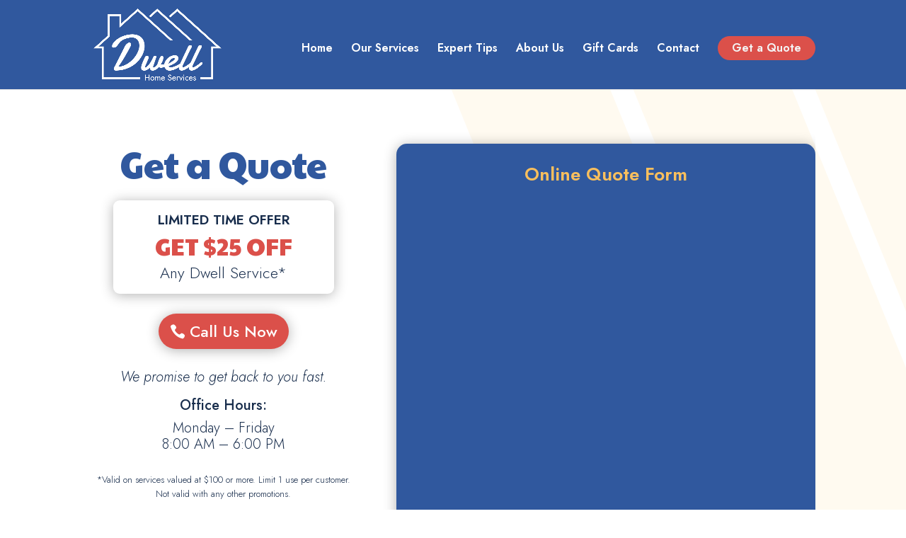

--- FILE ---
content_type: text/css
request_url: https://dwell-services.com/wp-content/et-cache/931/et-core-unified-931.min.css?ver=1768895719
body_size: -54
content:
yellow{color:#f9bf5d}red{color:#db504a}.pa-vertical-menu .et-menu>li{padding-left:0px;padding-right:0px}.pa-vertical-menu .et_pb_menu__menu nav ul li{display:block;width:100%;margin:10px 0}.pa-vertical-menu .et_pb_menu__menu nav ul li a{padding:20px!important}.pa-vertical-menu .et_pb_menu__menu nav ul li a:hover{}.pa-vertical-menu .et_pb_menu__menu nav ul li.current-menu-item a{opacity:1!important;color:#ffffff;background:#00d263;border-color:#00d263}.pa-vertical-menu .et_pb_menu__menu nav ul li ul{top:0!important}.pa-vertical-menu .et_pb_menu__menu nav li ul{left:100%!important}@media (max-width:980px){.et-db #et-boc .et-l .pa-vertical-menu .et_pb_menu__menu{display:flex}.et-db #et-boc .et-l .pa-vertical-menu .et_mobile_nav_menu{display:none}}@media (min-width:980px){.menu_cta{padding:0!important;border-radius:30px;transition:0.3s;background-color:#db504a}.menu_cta a{color:#f4f4f4!important;padding:10px 20px 10px 20px!important}#top-menu-nav .menu_cta a:hover{opacity:1}.menu_cta:hover{background:#aa3c3c}}img{pointer-events:none}.darkLink a{color:#182d4c}

--- FILE ---
content_type: text/css
request_url: https://dwell-services.com/wp-content/et-cache/931/et-core-unified-tb-255-deferred-931.min.css?ver=1768895719
body_size: 1025
content:
div.et_pb_section.et_pb_section_0>.et_pb_background_mask{background-image:url([data-uri])}.et_pb_row_0{border-radius:10px 10px 10px 10px;overflow:hidden}.et_pb_text_0.et_pb_text{color:#F9BF5D!important}.et_pb_text_0 h1{font-size:52px;color:#30589E!important;line-height:1.1em;text-align:center}.et_pb_text_0 h4,.et_pb_text_7 h4{font-family:'Paytone One',Helvetica,Arial,Lucida,sans-serif;font-size:35px;color:#F9BF5D!important;text-align:center}.et_pb_text_0{padding-top:0px!important;margin-bottom:13px!important;z-index:6;position:relative}.et_pb_text_1{font-weight:300;font-size:22px;background-color:#FFFFFF;border-radius:9px 9px 9px 9px;overflow:hidden;padding-top:18px!important;padding-right:18px!important;padding-bottom:18px!important;padding-left:18px!important;box-shadow:0px 2px 18px 0px rgba(0,0,0,0.3)}.et_pb_text_1 h3{text-transform:uppercase;font-size:34px;color:#DB504A!important;text-align:center}.et_pb_text_1 h4{font-family:'Jost',Helvetica,Arial,Lucida,sans-serif;font-weight:600;text-transform:uppercase;font-size:19px;color:#182D4C!important}.et_pb_button_0_wrapper{margin-top:23px!important}body #page-container .et_pb_section .et_pb_button_0{color:#FFFFFF!important;border-width:0px!important;border-radius:25px;font-size:22px;padding-right:0.7em;padding-left:2em;background-color:#DB504A}body #page-container .et_pb_section .et_pb_button_0:hover{border-color:#aa3c3c!important;background-image:initial;background-color:#aa3c3c}body #page-container .et_pb_section .et_pb_button_0:after{display:none}body #page-container .et_pb_section .et_pb_button_0:before{content:attr(data-icon);font-family:ETmodules!important;font-weight:400!important;color:#FFFFFF;line-height:inherit;font-size:inherit!important;opacity:1;margin-left:-1.3em;right:auto;display:inline-block;font-family:ETmodules!important;font-weight:400!important}body #page-container .et_pb_section .et_pb_button_0:hover:before{margin-left:.3em;right:auto;margin-left:-1.3em}.et_pb_button_0{box-shadow:0px 2px 18px 0px rgba(0,0,0,0.3);transition:background-color 300ms ease 0ms,border 300ms ease 0ms}.et_pb_button_0,.et_pb_button_0:after{transition:all 300ms ease 0ms}.et_pb_text_2.et_pb_text,.et_pb_text_4.et_pb_text{color:#182D4C!important}.et_pb_text_2{font-family:'Jost',Helvetica,Arial,Lucida,sans-serif;font-weight:300;font-size:20px;padding-right:25px!important;padding-left:25px!important;margin-bottom:17px!important;z-index:5;position:relative}.et_pb_text_3{font-size:20px}.et_pb_text_4{font-weight:300;font-size:20px;padding-right:25px!important;padding-bottom:0px!important;padding-left:25px!important;margin-top:-19px!important;z-index:5;position:relative}.et_pb_text_5{line-height:1.6em;font-weight:300;font-size:13px;line-height:1.6em}.et_pb_text_6 h2{font-family:'Jost',Helvetica,Arial,Lucida,sans-serif;font-weight:600;color:#F9BF5D!important;text-align:center}.et_pb_code_0{min-height:auto;padding-top:0px;margin-top:-20px!important;z-index:0;position:relative}.et_pb_row_1{background-color:#30589E;border-radius:10px 10px 10px 10px;overflow:hidden}.et_pb_text_7{padding-top:20px!important}.et_pb_text_8.et_pb_text{color:#FFFFFF!important}.et_pb_text_8{font-size:16px;padding-right:25px!important;padding-left:25px!important}.et_pb_code_1{min-height:auto}.ba_logo_grid_child_0 .dtq-logo-grid__item,.ba_logo_grid_child_1 .dtq-logo-grid__item,.ba_logo_grid_child_2 .dtq-logo-grid__item,.ba_logo_grid_child_3 .dtq-logo-grid__item,.ba_logo_grid_child_4 .dtq-logo-grid__item,.ba_logo_grid_child_5 .dtq-logo-grid__item,.ba_logo_grid_child_6 .dtq-logo-grid__item,.ba_logo_grid_child_7 .dtq-logo-grid__item,.ba_logo_grid_child_8 .dtq-logo-grid__item{background-color:#e2e5ed!important;padding-top:50px!important;padding-right:50px!important;padding-bottom:50px!important;padding-left:50px!important}.et_pb_column_1{background-color:#30589E;border-radius:15px 15px 15px 15px;overflow:hidden;padding-top:30px;box-shadow:0px 2px 18px 0px rgba(0,0,0,0.3)}.et_pb_text_1.et_pb_module{margin-left:auto!important;margin-right:auto!important}@media only screen and (min-width:981px){.et_pb_text_1{width:83%}}@media only screen and (max-width:980px){.et_pb_row_0.et_pb_row{padding-top:1px!important;padding-top:1px!important}.et_pb_text_0{margin-bottom:20px!important}.et_pb_text_1{width:64%}.et_pb_button_0_wrapper{margin-top:30px!important;margin-bottom:20px!important}body #page-container .et_pb_section .et_pb_button_0:before{line-height:inherit;font-size:inherit!important;margin-left:-1.3em;right:auto;display:inline-block;opacity:1;content:attr(data-icon);font-family:ETmodules!important;font-weight:400!important}body #page-container .et_pb_section .et_pb_button_0:after{display:none}body #page-container .et_pb_section .et_pb_button_0:hover:before{margin-left:.3em;right:auto;margin-left:-1.3em}.et_pb_text_4{margin-top:-19px!important}.et_pb_code_0,.et_pb_code_1{min-height:auto}}@media only screen and (max-width:767px){.et_pb_section_0.et_pb_section{padding-top:5px}.et_pb_row_0.et_pb_row{padding-top:1px!important;padding-top:1px!important}.et_pb_row_0,body #page-container .et-db #et-boc .et-l .et_pb_row_0.et_pb_row,body.et_pb_pagebuilder_layout.single #page-container #et-boc .et-l .et_pb_row_0.et_pb_row,body.et_pb_pagebuilder_layout.single.et_full_width_page #page-container #et-boc .et-l .et_pb_row_0.et_pb_row,.et_pb_row_1,body #page-container .et-db #et-boc .et-l .et_pb_row_1.et_pb_row,body.et_pb_pagebuilder_layout.single #page-container #et-boc .et-l .et_pb_row_1.et_pb_row,body.et_pb_pagebuilder_layout.single.et_full_width_page #page-container #et-boc .et-l .et_pb_row_1.et_pb_row{width:90%}.et_pb_text_0{margin-bottom:20px!important}.et_pb_text_1{width:85%}.et_pb_button_0_wrapper{margin-top:20px!important;margin-bottom:20px!important}body #page-container .et_pb_section .et_pb_button_0:before{line-height:inherit;font-size:inherit!important;margin-left:-1.3em;right:auto;display:inline-block;opacity:1;content:attr(data-icon);font-family:ETmodules!important;font-weight:400!important}body #page-container .et_pb_section .et_pb_button_0:after{display:none}body #page-container .et_pb_section .et_pb_button_0:hover:before{margin-left:.3em;right:auto;margin-left:-1.3em}.et_pb_text_4{margin-top:-19px!important;margin-bottom:12px!important}.et_pb_code_0,.et_pb_code_1{min-height:auto;padding-top:0px;margin-top:-20px!important}}